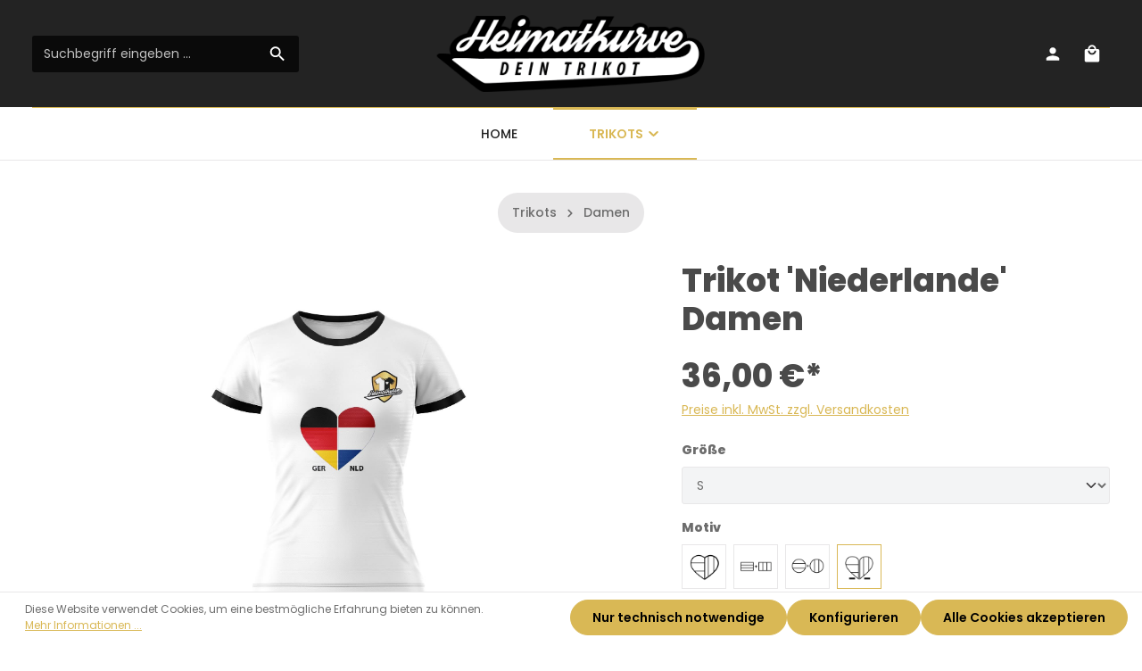

--- FILE ---
content_type: text/html; charset=utf-8
request_url: https://www.google.com/recaptcha/api2/anchor?ar=1&k=6LcnazIjAAAAAKMdnpLZZwQfAvODN2F7E6ri9R8u&co=aHR0cHM6Ly93d3cuaGVpbWF0a3VydmUuZGU6NDQz&hl=en&v=PoyoqOPhxBO7pBk68S4YbpHZ&size=invisible&anchor-ms=20000&execute-ms=30000&cb=b13bfiwvavav
body_size: 48630
content:
<!DOCTYPE HTML><html dir="ltr" lang="en"><head><meta http-equiv="Content-Type" content="text/html; charset=UTF-8">
<meta http-equiv="X-UA-Compatible" content="IE=edge">
<title>reCAPTCHA</title>
<style type="text/css">
/* cyrillic-ext */
@font-face {
  font-family: 'Roboto';
  font-style: normal;
  font-weight: 400;
  font-stretch: 100%;
  src: url(//fonts.gstatic.com/s/roboto/v48/KFO7CnqEu92Fr1ME7kSn66aGLdTylUAMa3GUBHMdazTgWw.woff2) format('woff2');
  unicode-range: U+0460-052F, U+1C80-1C8A, U+20B4, U+2DE0-2DFF, U+A640-A69F, U+FE2E-FE2F;
}
/* cyrillic */
@font-face {
  font-family: 'Roboto';
  font-style: normal;
  font-weight: 400;
  font-stretch: 100%;
  src: url(//fonts.gstatic.com/s/roboto/v48/KFO7CnqEu92Fr1ME7kSn66aGLdTylUAMa3iUBHMdazTgWw.woff2) format('woff2');
  unicode-range: U+0301, U+0400-045F, U+0490-0491, U+04B0-04B1, U+2116;
}
/* greek-ext */
@font-face {
  font-family: 'Roboto';
  font-style: normal;
  font-weight: 400;
  font-stretch: 100%;
  src: url(//fonts.gstatic.com/s/roboto/v48/KFO7CnqEu92Fr1ME7kSn66aGLdTylUAMa3CUBHMdazTgWw.woff2) format('woff2');
  unicode-range: U+1F00-1FFF;
}
/* greek */
@font-face {
  font-family: 'Roboto';
  font-style: normal;
  font-weight: 400;
  font-stretch: 100%;
  src: url(//fonts.gstatic.com/s/roboto/v48/KFO7CnqEu92Fr1ME7kSn66aGLdTylUAMa3-UBHMdazTgWw.woff2) format('woff2');
  unicode-range: U+0370-0377, U+037A-037F, U+0384-038A, U+038C, U+038E-03A1, U+03A3-03FF;
}
/* math */
@font-face {
  font-family: 'Roboto';
  font-style: normal;
  font-weight: 400;
  font-stretch: 100%;
  src: url(//fonts.gstatic.com/s/roboto/v48/KFO7CnqEu92Fr1ME7kSn66aGLdTylUAMawCUBHMdazTgWw.woff2) format('woff2');
  unicode-range: U+0302-0303, U+0305, U+0307-0308, U+0310, U+0312, U+0315, U+031A, U+0326-0327, U+032C, U+032F-0330, U+0332-0333, U+0338, U+033A, U+0346, U+034D, U+0391-03A1, U+03A3-03A9, U+03B1-03C9, U+03D1, U+03D5-03D6, U+03F0-03F1, U+03F4-03F5, U+2016-2017, U+2034-2038, U+203C, U+2040, U+2043, U+2047, U+2050, U+2057, U+205F, U+2070-2071, U+2074-208E, U+2090-209C, U+20D0-20DC, U+20E1, U+20E5-20EF, U+2100-2112, U+2114-2115, U+2117-2121, U+2123-214F, U+2190, U+2192, U+2194-21AE, U+21B0-21E5, U+21F1-21F2, U+21F4-2211, U+2213-2214, U+2216-22FF, U+2308-230B, U+2310, U+2319, U+231C-2321, U+2336-237A, U+237C, U+2395, U+239B-23B7, U+23D0, U+23DC-23E1, U+2474-2475, U+25AF, U+25B3, U+25B7, U+25BD, U+25C1, U+25CA, U+25CC, U+25FB, U+266D-266F, U+27C0-27FF, U+2900-2AFF, U+2B0E-2B11, U+2B30-2B4C, U+2BFE, U+3030, U+FF5B, U+FF5D, U+1D400-1D7FF, U+1EE00-1EEFF;
}
/* symbols */
@font-face {
  font-family: 'Roboto';
  font-style: normal;
  font-weight: 400;
  font-stretch: 100%;
  src: url(//fonts.gstatic.com/s/roboto/v48/KFO7CnqEu92Fr1ME7kSn66aGLdTylUAMaxKUBHMdazTgWw.woff2) format('woff2');
  unicode-range: U+0001-000C, U+000E-001F, U+007F-009F, U+20DD-20E0, U+20E2-20E4, U+2150-218F, U+2190, U+2192, U+2194-2199, U+21AF, U+21E6-21F0, U+21F3, U+2218-2219, U+2299, U+22C4-22C6, U+2300-243F, U+2440-244A, U+2460-24FF, U+25A0-27BF, U+2800-28FF, U+2921-2922, U+2981, U+29BF, U+29EB, U+2B00-2BFF, U+4DC0-4DFF, U+FFF9-FFFB, U+10140-1018E, U+10190-1019C, U+101A0, U+101D0-101FD, U+102E0-102FB, U+10E60-10E7E, U+1D2C0-1D2D3, U+1D2E0-1D37F, U+1F000-1F0FF, U+1F100-1F1AD, U+1F1E6-1F1FF, U+1F30D-1F30F, U+1F315, U+1F31C, U+1F31E, U+1F320-1F32C, U+1F336, U+1F378, U+1F37D, U+1F382, U+1F393-1F39F, U+1F3A7-1F3A8, U+1F3AC-1F3AF, U+1F3C2, U+1F3C4-1F3C6, U+1F3CA-1F3CE, U+1F3D4-1F3E0, U+1F3ED, U+1F3F1-1F3F3, U+1F3F5-1F3F7, U+1F408, U+1F415, U+1F41F, U+1F426, U+1F43F, U+1F441-1F442, U+1F444, U+1F446-1F449, U+1F44C-1F44E, U+1F453, U+1F46A, U+1F47D, U+1F4A3, U+1F4B0, U+1F4B3, U+1F4B9, U+1F4BB, U+1F4BF, U+1F4C8-1F4CB, U+1F4D6, U+1F4DA, U+1F4DF, U+1F4E3-1F4E6, U+1F4EA-1F4ED, U+1F4F7, U+1F4F9-1F4FB, U+1F4FD-1F4FE, U+1F503, U+1F507-1F50B, U+1F50D, U+1F512-1F513, U+1F53E-1F54A, U+1F54F-1F5FA, U+1F610, U+1F650-1F67F, U+1F687, U+1F68D, U+1F691, U+1F694, U+1F698, U+1F6AD, U+1F6B2, U+1F6B9-1F6BA, U+1F6BC, U+1F6C6-1F6CF, U+1F6D3-1F6D7, U+1F6E0-1F6EA, U+1F6F0-1F6F3, U+1F6F7-1F6FC, U+1F700-1F7FF, U+1F800-1F80B, U+1F810-1F847, U+1F850-1F859, U+1F860-1F887, U+1F890-1F8AD, U+1F8B0-1F8BB, U+1F8C0-1F8C1, U+1F900-1F90B, U+1F93B, U+1F946, U+1F984, U+1F996, U+1F9E9, U+1FA00-1FA6F, U+1FA70-1FA7C, U+1FA80-1FA89, U+1FA8F-1FAC6, U+1FACE-1FADC, U+1FADF-1FAE9, U+1FAF0-1FAF8, U+1FB00-1FBFF;
}
/* vietnamese */
@font-face {
  font-family: 'Roboto';
  font-style: normal;
  font-weight: 400;
  font-stretch: 100%;
  src: url(//fonts.gstatic.com/s/roboto/v48/KFO7CnqEu92Fr1ME7kSn66aGLdTylUAMa3OUBHMdazTgWw.woff2) format('woff2');
  unicode-range: U+0102-0103, U+0110-0111, U+0128-0129, U+0168-0169, U+01A0-01A1, U+01AF-01B0, U+0300-0301, U+0303-0304, U+0308-0309, U+0323, U+0329, U+1EA0-1EF9, U+20AB;
}
/* latin-ext */
@font-face {
  font-family: 'Roboto';
  font-style: normal;
  font-weight: 400;
  font-stretch: 100%;
  src: url(//fonts.gstatic.com/s/roboto/v48/KFO7CnqEu92Fr1ME7kSn66aGLdTylUAMa3KUBHMdazTgWw.woff2) format('woff2');
  unicode-range: U+0100-02BA, U+02BD-02C5, U+02C7-02CC, U+02CE-02D7, U+02DD-02FF, U+0304, U+0308, U+0329, U+1D00-1DBF, U+1E00-1E9F, U+1EF2-1EFF, U+2020, U+20A0-20AB, U+20AD-20C0, U+2113, U+2C60-2C7F, U+A720-A7FF;
}
/* latin */
@font-face {
  font-family: 'Roboto';
  font-style: normal;
  font-weight: 400;
  font-stretch: 100%;
  src: url(//fonts.gstatic.com/s/roboto/v48/KFO7CnqEu92Fr1ME7kSn66aGLdTylUAMa3yUBHMdazQ.woff2) format('woff2');
  unicode-range: U+0000-00FF, U+0131, U+0152-0153, U+02BB-02BC, U+02C6, U+02DA, U+02DC, U+0304, U+0308, U+0329, U+2000-206F, U+20AC, U+2122, U+2191, U+2193, U+2212, U+2215, U+FEFF, U+FFFD;
}
/* cyrillic-ext */
@font-face {
  font-family: 'Roboto';
  font-style: normal;
  font-weight: 500;
  font-stretch: 100%;
  src: url(//fonts.gstatic.com/s/roboto/v48/KFO7CnqEu92Fr1ME7kSn66aGLdTylUAMa3GUBHMdazTgWw.woff2) format('woff2');
  unicode-range: U+0460-052F, U+1C80-1C8A, U+20B4, U+2DE0-2DFF, U+A640-A69F, U+FE2E-FE2F;
}
/* cyrillic */
@font-face {
  font-family: 'Roboto';
  font-style: normal;
  font-weight: 500;
  font-stretch: 100%;
  src: url(//fonts.gstatic.com/s/roboto/v48/KFO7CnqEu92Fr1ME7kSn66aGLdTylUAMa3iUBHMdazTgWw.woff2) format('woff2');
  unicode-range: U+0301, U+0400-045F, U+0490-0491, U+04B0-04B1, U+2116;
}
/* greek-ext */
@font-face {
  font-family: 'Roboto';
  font-style: normal;
  font-weight: 500;
  font-stretch: 100%;
  src: url(//fonts.gstatic.com/s/roboto/v48/KFO7CnqEu92Fr1ME7kSn66aGLdTylUAMa3CUBHMdazTgWw.woff2) format('woff2');
  unicode-range: U+1F00-1FFF;
}
/* greek */
@font-face {
  font-family: 'Roboto';
  font-style: normal;
  font-weight: 500;
  font-stretch: 100%;
  src: url(//fonts.gstatic.com/s/roboto/v48/KFO7CnqEu92Fr1ME7kSn66aGLdTylUAMa3-UBHMdazTgWw.woff2) format('woff2');
  unicode-range: U+0370-0377, U+037A-037F, U+0384-038A, U+038C, U+038E-03A1, U+03A3-03FF;
}
/* math */
@font-face {
  font-family: 'Roboto';
  font-style: normal;
  font-weight: 500;
  font-stretch: 100%;
  src: url(//fonts.gstatic.com/s/roboto/v48/KFO7CnqEu92Fr1ME7kSn66aGLdTylUAMawCUBHMdazTgWw.woff2) format('woff2');
  unicode-range: U+0302-0303, U+0305, U+0307-0308, U+0310, U+0312, U+0315, U+031A, U+0326-0327, U+032C, U+032F-0330, U+0332-0333, U+0338, U+033A, U+0346, U+034D, U+0391-03A1, U+03A3-03A9, U+03B1-03C9, U+03D1, U+03D5-03D6, U+03F0-03F1, U+03F4-03F5, U+2016-2017, U+2034-2038, U+203C, U+2040, U+2043, U+2047, U+2050, U+2057, U+205F, U+2070-2071, U+2074-208E, U+2090-209C, U+20D0-20DC, U+20E1, U+20E5-20EF, U+2100-2112, U+2114-2115, U+2117-2121, U+2123-214F, U+2190, U+2192, U+2194-21AE, U+21B0-21E5, U+21F1-21F2, U+21F4-2211, U+2213-2214, U+2216-22FF, U+2308-230B, U+2310, U+2319, U+231C-2321, U+2336-237A, U+237C, U+2395, U+239B-23B7, U+23D0, U+23DC-23E1, U+2474-2475, U+25AF, U+25B3, U+25B7, U+25BD, U+25C1, U+25CA, U+25CC, U+25FB, U+266D-266F, U+27C0-27FF, U+2900-2AFF, U+2B0E-2B11, U+2B30-2B4C, U+2BFE, U+3030, U+FF5B, U+FF5D, U+1D400-1D7FF, U+1EE00-1EEFF;
}
/* symbols */
@font-face {
  font-family: 'Roboto';
  font-style: normal;
  font-weight: 500;
  font-stretch: 100%;
  src: url(//fonts.gstatic.com/s/roboto/v48/KFO7CnqEu92Fr1ME7kSn66aGLdTylUAMaxKUBHMdazTgWw.woff2) format('woff2');
  unicode-range: U+0001-000C, U+000E-001F, U+007F-009F, U+20DD-20E0, U+20E2-20E4, U+2150-218F, U+2190, U+2192, U+2194-2199, U+21AF, U+21E6-21F0, U+21F3, U+2218-2219, U+2299, U+22C4-22C6, U+2300-243F, U+2440-244A, U+2460-24FF, U+25A0-27BF, U+2800-28FF, U+2921-2922, U+2981, U+29BF, U+29EB, U+2B00-2BFF, U+4DC0-4DFF, U+FFF9-FFFB, U+10140-1018E, U+10190-1019C, U+101A0, U+101D0-101FD, U+102E0-102FB, U+10E60-10E7E, U+1D2C0-1D2D3, U+1D2E0-1D37F, U+1F000-1F0FF, U+1F100-1F1AD, U+1F1E6-1F1FF, U+1F30D-1F30F, U+1F315, U+1F31C, U+1F31E, U+1F320-1F32C, U+1F336, U+1F378, U+1F37D, U+1F382, U+1F393-1F39F, U+1F3A7-1F3A8, U+1F3AC-1F3AF, U+1F3C2, U+1F3C4-1F3C6, U+1F3CA-1F3CE, U+1F3D4-1F3E0, U+1F3ED, U+1F3F1-1F3F3, U+1F3F5-1F3F7, U+1F408, U+1F415, U+1F41F, U+1F426, U+1F43F, U+1F441-1F442, U+1F444, U+1F446-1F449, U+1F44C-1F44E, U+1F453, U+1F46A, U+1F47D, U+1F4A3, U+1F4B0, U+1F4B3, U+1F4B9, U+1F4BB, U+1F4BF, U+1F4C8-1F4CB, U+1F4D6, U+1F4DA, U+1F4DF, U+1F4E3-1F4E6, U+1F4EA-1F4ED, U+1F4F7, U+1F4F9-1F4FB, U+1F4FD-1F4FE, U+1F503, U+1F507-1F50B, U+1F50D, U+1F512-1F513, U+1F53E-1F54A, U+1F54F-1F5FA, U+1F610, U+1F650-1F67F, U+1F687, U+1F68D, U+1F691, U+1F694, U+1F698, U+1F6AD, U+1F6B2, U+1F6B9-1F6BA, U+1F6BC, U+1F6C6-1F6CF, U+1F6D3-1F6D7, U+1F6E0-1F6EA, U+1F6F0-1F6F3, U+1F6F7-1F6FC, U+1F700-1F7FF, U+1F800-1F80B, U+1F810-1F847, U+1F850-1F859, U+1F860-1F887, U+1F890-1F8AD, U+1F8B0-1F8BB, U+1F8C0-1F8C1, U+1F900-1F90B, U+1F93B, U+1F946, U+1F984, U+1F996, U+1F9E9, U+1FA00-1FA6F, U+1FA70-1FA7C, U+1FA80-1FA89, U+1FA8F-1FAC6, U+1FACE-1FADC, U+1FADF-1FAE9, U+1FAF0-1FAF8, U+1FB00-1FBFF;
}
/* vietnamese */
@font-face {
  font-family: 'Roboto';
  font-style: normal;
  font-weight: 500;
  font-stretch: 100%;
  src: url(//fonts.gstatic.com/s/roboto/v48/KFO7CnqEu92Fr1ME7kSn66aGLdTylUAMa3OUBHMdazTgWw.woff2) format('woff2');
  unicode-range: U+0102-0103, U+0110-0111, U+0128-0129, U+0168-0169, U+01A0-01A1, U+01AF-01B0, U+0300-0301, U+0303-0304, U+0308-0309, U+0323, U+0329, U+1EA0-1EF9, U+20AB;
}
/* latin-ext */
@font-face {
  font-family: 'Roboto';
  font-style: normal;
  font-weight: 500;
  font-stretch: 100%;
  src: url(//fonts.gstatic.com/s/roboto/v48/KFO7CnqEu92Fr1ME7kSn66aGLdTylUAMa3KUBHMdazTgWw.woff2) format('woff2');
  unicode-range: U+0100-02BA, U+02BD-02C5, U+02C7-02CC, U+02CE-02D7, U+02DD-02FF, U+0304, U+0308, U+0329, U+1D00-1DBF, U+1E00-1E9F, U+1EF2-1EFF, U+2020, U+20A0-20AB, U+20AD-20C0, U+2113, U+2C60-2C7F, U+A720-A7FF;
}
/* latin */
@font-face {
  font-family: 'Roboto';
  font-style: normal;
  font-weight: 500;
  font-stretch: 100%;
  src: url(//fonts.gstatic.com/s/roboto/v48/KFO7CnqEu92Fr1ME7kSn66aGLdTylUAMa3yUBHMdazQ.woff2) format('woff2');
  unicode-range: U+0000-00FF, U+0131, U+0152-0153, U+02BB-02BC, U+02C6, U+02DA, U+02DC, U+0304, U+0308, U+0329, U+2000-206F, U+20AC, U+2122, U+2191, U+2193, U+2212, U+2215, U+FEFF, U+FFFD;
}
/* cyrillic-ext */
@font-face {
  font-family: 'Roboto';
  font-style: normal;
  font-weight: 900;
  font-stretch: 100%;
  src: url(//fonts.gstatic.com/s/roboto/v48/KFO7CnqEu92Fr1ME7kSn66aGLdTylUAMa3GUBHMdazTgWw.woff2) format('woff2');
  unicode-range: U+0460-052F, U+1C80-1C8A, U+20B4, U+2DE0-2DFF, U+A640-A69F, U+FE2E-FE2F;
}
/* cyrillic */
@font-face {
  font-family: 'Roboto';
  font-style: normal;
  font-weight: 900;
  font-stretch: 100%;
  src: url(//fonts.gstatic.com/s/roboto/v48/KFO7CnqEu92Fr1ME7kSn66aGLdTylUAMa3iUBHMdazTgWw.woff2) format('woff2');
  unicode-range: U+0301, U+0400-045F, U+0490-0491, U+04B0-04B1, U+2116;
}
/* greek-ext */
@font-face {
  font-family: 'Roboto';
  font-style: normal;
  font-weight: 900;
  font-stretch: 100%;
  src: url(//fonts.gstatic.com/s/roboto/v48/KFO7CnqEu92Fr1ME7kSn66aGLdTylUAMa3CUBHMdazTgWw.woff2) format('woff2');
  unicode-range: U+1F00-1FFF;
}
/* greek */
@font-face {
  font-family: 'Roboto';
  font-style: normal;
  font-weight: 900;
  font-stretch: 100%;
  src: url(//fonts.gstatic.com/s/roboto/v48/KFO7CnqEu92Fr1ME7kSn66aGLdTylUAMa3-UBHMdazTgWw.woff2) format('woff2');
  unicode-range: U+0370-0377, U+037A-037F, U+0384-038A, U+038C, U+038E-03A1, U+03A3-03FF;
}
/* math */
@font-face {
  font-family: 'Roboto';
  font-style: normal;
  font-weight: 900;
  font-stretch: 100%;
  src: url(//fonts.gstatic.com/s/roboto/v48/KFO7CnqEu92Fr1ME7kSn66aGLdTylUAMawCUBHMdazTgWw.woff2) format('woff2');
  unicode-range: U+0302-0303, U+0305, U+0307-0308, U+0310, U+0312, U+0315, U+031A, U+0326-0327, U+032C, U+032F-0330, U+0332-0333, U+0338, U+033A, U+0346, U+034D, U+0391-03A1, U+03A3-03A9, U+03B1-03C9, U+03D1, U+03D5-03D6, U+03F0-03F1, U+03F4-03F5, U+2016-2017, U+2034-2038, U+203C, U+2040, U+2043, U+2047, U+2050, U+2057, U+205F, U+2070-2071, U+2074-208E, U+2090-209C, U+20D0-20DC, U+20E1, U+20E5-20EF, U+2100-2112, U+2114-2115, U+2117-2121, U+2123-214F, U+2190, U+2192, U+2194-21AE, U+21B0-21E5, U+21F1-21F2, U+21F4-2211, U+2213-2214, U+2216-22FF, U+2308-230B, U+2310, U+2319, U+231C-2321, U+2336-237A, U+237C, U+2395, U+239B-23B7, U+23D0, U+23DC-23E1, U+2474-2475, U+25AF, U+25B3, U+25B7, U+25BD, U+25C1, U+25CA, U+25CC, U+25FB, U+266D-266F, U+27C0-27FF, U+2900-2AFF, U+2B0E-2B11, U+2B30-2B4C, U+2BFE, U+3030, U+FF5B, U+FF5D, U+1D400-1D7FF, U+1EE00-1EEFF;
}
/* symbols */
@font-face {
  font-family: 'Roboto';
  font-style: normal;
  font-weight: 900;
  font-stretch: 100%;
  src: url(//fonts.gstatic.com/s/roboto/v48/KFO7CnqEu92Fr1ME7kSn66aGLdTylUAMaxKUBHMdazTgWw.woff2) format('woff2');
  unicode-range: U+0001-000C, U+000E-001F, U+007F-009F, U+20DD-20E0, U+20E2-20E4, U+2150-218F, U+2190, U+2192, U+2194-2199, U+21AF, U+21E6-21F0, U+21F3, U+2218-2219, U+2299, U+22C4-22C6, U+2300-243F, U+2440-244A, U+2460-24FF, U+25A0-27BF, U+2800-28FF, U+2921-2922, U+2981, U+29BF, U+29EB, U+2B00-2BFF, U+4DC0-4DFF, U+FFF9-FFFB, U+10140-1018E, U+10190-1019C, U+101A0, U+101D0-101FD, U+102E0-102FB, U+10E60-10E7E, U+1D2C0-1D2D3, U+1D2E0-1D37F, U+1F000-1F0FF, U+1F100-1F1AD, U+1F1E6-1F1FF, U+1F30D-1F30F, U+1F315, U+1F31C, U+1F31E, U+1F320-1F32C, U+1F336, U+1F378, U+1F37D, U+1F382, U+1F393-1F39F, U+1F3A7-1F3A8, U+1F3AC-1F3AF, U+1F3C2, U+1F3C4-1F3C6, U+1F3CA-1F3CE, U+1F3D4-1F3E0, U+1F3ED, U+1F3F1-1F3F3, U+1F3F5-1F3F7, U+1F408, U+1F415, U+1F41F, U+1F426, U+1F43F, U+1F441-1F442, U+1F444, U+1F446-1F449, U+1F44C-1F44E, U+1F453, U+1F46A, U+1F47D, U+1F4A3, U+1F4B0, U+1F4B3, U+1F4B9, U+1F4BB, U+1F4BF, U+1F4C8-1F4CB, U+1F4D6, U+1F4DA, U+1F4DF, U+1F4E3-1F4E6, U+1F4EA-1F4ED, U+1F4F7, U+1F4F9-1F4FB, U+1F4FD-1F4FE, U+1F503, U+1F507-1F50B, U+1F50D, U+1F512-1F513, U+1F53E-1F54A, U+1F54F-1F5FA, U+1F610, U+1F650-1F67F, U+1F687, U+1F68D, U+1F691, U+1F694, U+1F698, U+1F6AD, U+1F6B2, U+1F6B9-1F6BA, U+1F6BC, U+1F6C6-1F6CF, U+1F6D3-1F6D7, U+1F6E0-1F6EA, U+1F6F0-1F6F3, U+1F6F7-1F6FC, U+1F700-1F7FF, U+1F800-1F80B, U+1F810-1F847, U+1F850-1F859, U+1F860-1F887, U+1F890-1F8AD, U+1F8B0-1F8BB, U+1F8C0-1F8C1, U+1F900-1F90B, U+1F93B, U+1F946, U+1F984, U+1F996, U+1F9E9, U+1FA00-1FA6F, U+1FA70-1FA7C, U+1FA80-1FA89, U+1FA8F-1FAC6, U+1FACE-1FADC, U+1FADF-1FAE9, U+1FAF0-1FAF8, U+1FB00-1FBFF;
}
/* vietnamese */
@font-face {
  font-family: 'Roboto';
  font-style: normal;
  font-weight: 900;
  font-stretch: 100%;
  src: url(//fonts.gstatic.com/s/roboto/v48/KFO7CnqEu92Fr1ME7kSn66aGLdTylUAMa3OUBHMdazTgWw.woff2) format('woff2');
  unicode-range: U+0102-0103, U+0110-0111, U+0128-0129, U+0168-0169, U+01A0-01A1, U+01AF-01B0, U+0300-0301, U+0303-0304, U+0308-0309, U+0323, U+0329, U+1EA0-1EF9, U+20AB;
}
/* latin-ext */
@font-face {
  font-family: 'Roboto';
  font-style: normal;
  font-weight: 900;
  font-stretch: 100%;
  src: url(//fonts.gstatic.com/s/roboto/v48/KFO7CnqEu92Fr1ME7kSn66aGLdTylUAMa3KUBHMdazTgWw.woff2) format('woff2');
  unicode-range: U+0100-02BA, U+02BD-02C5, U+02C7-02CC, U+02CE-02D7, U+02DD-02FF, U+0304, U+0308, U+0329, U+1D00-1DBF, U+1E00-1E9F, U+1EF2-1EFF, U+2020, U+20A0-20AB, U+20AD-20C0, U+2113, U+2C60-2C7F, U+A720-A7FF;
}
/* latin */
@font-face {
  font-family: 'Roboto';
  font-style: normal;
  font-weight: 900;
  font-stretch: 100%;
  src: url(//fonts.gstatic.com/s/roboto/v48/KFO7CnqEu92Fr1ME7kSn66aGLdTylUAMa3yUBHMdazQ.woff2) format('woff2');
  unicode-range: U+0000-00FF, U+0131, U+0152-0153, U+02BB-02BC, U+02C6, U+02DA, U+02DC, U+0304, U+0308, U+0329, U+2000-206F, U+20AC, U+2122, U+2191, U+2193, U+2212, U+2215, U+FEFF, U+FFFD;
}

</style>
<link rel="stylesheet" type="text/css" href="https://www.gstatic.com/recaptcha/releases/PoyoqOPhxBO7pBk68S4YbpHZ/styles__ltr.css">
<script nonce="Mo11XU_mEnXrhWsN8h9EKA" type="text/javascript">window['__recaptcha_api'] = 'https://www.google.com/recaptcha/api2/';</script>
<script type="text/javascript" src="https://www.gstatic.com/recaptcha/releases/PoyoqOPhxBO7pBk68S4YbpHZ/recaptcha__en.js" nonce="Mo11XU_mEnXrhWsN8h9EKA">
      
    </script></head>
<body><div id="rc-anchor-alert" class="rc-anchor-alert"></div>
<input type="hidden" id="recaptcha-token" value="[base64]">
<script type="text/javascript" nonce="Mo11XU_mEnXrhWsN8h9EKA">
      recaptcha.anchor.Main.init("[\x22ainput\x22,[\x22bgdata\x22,\x22\x22,\[base64]/[base64]/[base64]/ZyhXLGgpOnEoW04sMjEsbF0sVywwKSxoKSxmYWxzZSxmYWxzZSl9Y2F0Y2goayl7RygzNTgsVyk/[base64]/[base64]/[base64]/[base64]/[base64]/[base64]/[base64]/bmV3IEJbT10oRFswXSk6dz09Mj9uZXcgQltPXShEWzBdLERbMV0pOnc9PTM/bmV3IEJbT10oRFswXSxEWzFdLERbMl0pOnc9PTQ/[base64]/[base64]/[base64]/[base64]/[base64]\\u003d\x22,\[base64]\\u003d\\u003d\x22,\x22MnDCnMKbw4Fqwq5pw4rCmMKGKlFLJsOYPcKDDXvDnj3DicK0wo0UwpFrwqTCq1QqUnXCscKkwpXDqMKgw6vCjw4sFHoAw5Unw5zCh11/NH3CsXfDscOcw5rDnhDCjsO2B0PCgsK9SzDDs8Onw4c9QsOPw77Cv03DocOxEsK0ZMOZwrjDn1fCncKHesONw7zDrzNPw4BacsOEwpvDrlQ/wpI1wqbCnkrDnjIUw47CsnnDgQ4zAMKwNB/CjWt3GMKHD3saLMKeGMK9chfCgQ7DicODSWFiw6lUwrUzB8Kyw5DCgMKdRnTCpMOLw6Q/w5s1wo5DSwrCpcOywpoHwrfDmA/CuTPCm8OLI8Koahl8UTppw7TDszQbw53DvMKvwq7DtzR6OVfCs8OHFcKWwrZ5cXoJRcKQKsODOx1/XEvDh8OnZVVuwpJIwrs0BcKDw53DnsO/GcOUw5QSRsOnwrLCvWrDjTp/[base64]/wqfCoGjDhToew7jCmsKFZn01wqjCsktLQ8K0BnvDgcOnM8O2wr8Zwocpwq4Hw47DlwbCncK1w4gcw47CgcKRw7NKdQ7CiDjCrcOPw49Vw7nCh03ChcOVwr3CuzxVeMKSwpR3w5Y+w65kXGfDpXtPSSXCusO6wo/CuGl+wqYcw5oNwoHCoMO3ScKXInPDk8Oew6zDn8OXNcKeZzrDizZIbMKTM3piw5PDiFzDr8OJwo5uLzYYw4Qrw7zCisOQwo3Ds8Kxw7gkGsOAw4F/wrPDtMO+HsKmwrEPelTCnxzCiMONwrzDrxMnwqxnWsOKwqXDhMKZW8Ocw4J8w7XCsFENGzIBMXYrMlLCksOIwrxlfnbDscOxIB7ClFNIwrHDiMKnwpDDlcK8YSZiKgN0L18qQEjDrsOTGhQJwrTDtRXDusOeLWBZw5gzwotTwrzChcKQw5d/S0RePcOZeSUQwotcVsKvGzTCicOBw5pMwpLDk8OAT8KRwp/[base64]/JcKeNcOpw7HCoWNGw6M/X3XDu3IGwobCvSY9w47Dqh3CrcO/dcKtw64lw6pnwq8qwpJTwrZvw4fCnx01N8OLWsOAJAzCmDTCvCcJfAI+wr0nw4E7w4Zdw6Nrw4DCs8KCZ8KywojCiz55w4oTwpfCvg0kwo90wq7CqcOrRRTCphl5D8OrwrhRw78qw4/ChXXDhsKBw5URA3BSwrg2w6FTw5M3DiJtwp3DtMKlSsOMw5vCtn0Zwrw6RGphw7nCksK4w7hPwqHDgjUxwpDDlShQEsOSasO1wqLClEFywr/Dii4vGnnCjmYJw7g1w4zDrBt/wr5uL1TCp8KwwqXCoXfDjcOywq87ScKxTMKHdTULwq/[base64]/[base64]/CqXcuF24MYwNDI8KFAGM4QRV5By7CsB/DkWxMw6XDuV4Cb8O0w7YPwp7Cgj/DuyPDjMKPwpRBBGMgbsOWYiXCrMO4KjjDsMOqw7p1wrYHOsO4w7h3d8OJRBA7XMOCwpPDniFGw57CoS/[base64]/Cm35lEcOIwrNGw4EnwqRII3IQOmcoMsKIwr/DpcKDIMO1wqPClUZ1w4PDjGI7wrVww4YQw5sOf8OlKMOOwrgVccOmwpIYDBtNwqEONFlUw6xAG8K9wq7CjTPCjsKDw7HDoG/CqTLCk8K5XsOdZcO1wqZ6wqQjKcKkwqolVMKwwrwIw4LDtz/[base64]/Ct3vCuDDDk8Onwppwwqllw7xzZyLCqDvDoi/DnMKWfz07KMOvcUFhfG/Dhzk4Ex/DlVx7DcKtwogbGmc1dgjCocKrR3UhwqjDuwDCh8KGw7oOVTTDocOsZGjDv2FFTcKkRjEvw53DvjTDvMO2wpx8w5g/G8OGSHjCt8KSwoVAXlPDsMK+aBPDk8KNWcOrwojCnxciwr/Dun1BwqgOHMOqFWDCqlHDnTfClcKQEsO0wpA+c8OrGcObJsO6CMKaaHbClxd8C8KBTMKkaA8Qw5zDi8Kyw5xQD8OYF03DvsOSwrrCnUwFL8Ouwrobw5YHw6/CingCMsKuwqNIPMOhwrEjf1tLw6/DtcKmEMORwqPDucKHAcKsOALDscO2wrtXwpfCo8KKw73DhMKBS8KQPwU+woEOPMK0PcOyZQldwrs1MgPDhkkUKHB7w5rCisOlwod/wqnCisONcTLCkQjCrcKjPMO1wpTCpG/ClsOkD8OuH8OWR1JHw64+YcK1D8OQKsKAw7XDqDTDn8Kew4wEecOgIB7Dp2hVwoYPa8K4KBhHN8Omw7FrD0bCr0vCiFjCjxHDlmJ+wrJXw6DDkAHCmQEuwq9xw4LCvBTDvcObcVXCnk/CscOUwr/[base64]/wpHDj8KIYMKwwo9tw5bDuzRFwq3Ci8KgDcOwJsK1w6/ClcKnAMKxwpUHw4zCtMK6TStCw6vClE93woZwEW9PwpzDrjLCmmrDhsONXFvCtsO0TmlRWw4qwpYgJkQ4WsOaWFAMNHBqdBY7P8KGNMOxCcKqCMKYwoYtFsOWK8OBSWHDtsKCNATCiGzDssOcV8KwSkdZEMK/ZlLDl8OCP8OLw7BNTMObcljCjnQ/R8K9wrbCrVXChMKcVQxfCErCjGxxwo4GOcOvwrXDjB0pw4M/wpvDjF3ChHzDuF7DscK7woNSCsKAEMK7w7l7wp3DpwnDp8KTw53Ds8OxCcKDRcObPC88w6LCtTjCiCDDhUR0w5N3wrvCs8OlwqEBNMKtc8KIw7zDoMKuJcKkwqrCpAbCsFvCr2LCnUpzwoJEW8KEwq5uTw53wqPDkmk8VTLDvXPCn8OrVx5zw5/[base64]/Cn8KwC8KZwoHDjcKIwpdWccKxw5/DqTfDgWDDnwTDnTvDnMOOT8K/wqrDhsODwovDrMO0w6/DhmPCr8OrCcO2eEXCisORIsOfw7g+XFFfJMO/[base64]/CnsKCw7jDrUoJw5bDv3jDpMKiwpDCuELCszcwXgMowo7CtUrCpXhKasOSwoIvRBXDnS0macK+w6zDlG5fwo/CtMOVayDCtm3DsMK7XsOwZkHCk8OsNQkrZUEDTm5/w4nChFPCmHV/w7bCrSDCrx9yJMK2wqLCh0zDoiVQw5DDvcOwYQfDpsO0IMOYP09nZg/DiFNdwr9cw6XDggvDq3UhwoXDk8KEW8KsC8KTw7bDhsKBw4dxIcODM8KhH3LCsR3DgUI2E3/CrcOlw514cG8gw6DDqn9qLA3Csm4yEMKYc1F/w73ChyjCu108w4d3wrNgMDLDlsKFDHwjMhB6w5LDpjVxwrzDisKaZCbCrcKiw57DjAnDpDDCl8KGwpzCtMKUw50GZsOTwqzCp3zCrlfCkHfDsixNwpcxw7LDrRTDj0AJAsKdPsKLwq9Tw7ZmPBnCkTBMw5wPGcO7b1Bew4Z+w7QLwoF4wqvDhcO1w5/[base64]/ChU1FTDbCrGdid8KUw6nCs8KLwqzClAnCgDQuC1MmBi5ARHTCnUXCl8KPw4HCg8KmJcKJwrDDr8OFd0XDvnPDjVbDucKSJ8OdwqDCtMKlw4jDhMKaGydnw75Kw5/DsXRgw73CmcO2w5Ykw4tRwp7DtMKPRHrCrE7DgMKEwpkKw6BLbMKjw57CuXfDn8Oiw4LDtMO8fzrDs8Olw7/DiSLCicKZVFrCjXAaw5bDusONwp5mQsO7w6nDkW16w6tdw5/Cl8Ocd8OYIm3CvMO6VWTDtSk3w5vCuSQYw61xw6tdFGXDqmthw7V+wpFtwoVzwpFSwo1ELRDDkGrCgcKTw4DCjsKCw5scw5pkwop1wrXCisOtKDQsw4s9wrsVwq3Cr0LDt8Oxf8KkLUfDgyhKa8OeB0gHTcO2w5/[base64]/DpsOKw4PCncKeE0oCBcO7QMKXw73Dt8OoBsKpG8KgwrtFHMOucMKOVcOXNMKTRsOMwoLDrRBwwrsia8KsXWZcIsKiwp/DkybCpyxFw5jCl2HCgMKXw4rDkyPClMOlwpnDssKcOMOFCQ7Co8OPMcKdBAVHeFFoVifCnWBPw5TCsHPDvkPCncOvL8OLVUlGC3rDjsKqw7ckHQDCqsOEwrHDpMKLw4YvLsKbwp1Ua8KCHMOBQsKwwr/CqMKDD1jDrTUJFAsRwqcKNsOvHiUCWcKZwozDkMOJwoIkZcOhwoLDmQMfwrfDgMKgw6rDucKhwptkw5zCrAnDtjnCqsOJwo3CnMOhw4zCpcOYwo/CjsKEH2ASPsK2w5ZdwogMYkHCt1fCssK0wpbDtsOJHcK4wpHDk8KENWoEEDw4YcOiRsKfw4jCnlLDjkRQwqPCh8OAwoPDjjLDhXfDuDbClErCo2BTw54FwpwMw4xzwp/DmDQiw7VRw4nChsOyAsKSw7EjasKrw7LDs3zCgnx1UVQCD8OgOFTCvcKJwpFIdzPDlMKWB8KsfxVMwpcAcWlxYgYMwqtjQnc+w5xww6tUXsOYw7JnYsO2wonCv3tAZsK/wojCncOZQsOJYsOld1DCpsKhwqoow4JkwqJkHcKww5F8wpXCpMKwEMKDE13DocKpwrTDu8KFMMO6B8OAw4UWwpwCV24cwrnDsMOywpzCthzDgMOrw5x5w5zDvnHDnTlxJsKWwqzDljwNHEjChkAdGsK7LMKKMcKaC3bCqwhMwo3ChcO9UG7CgW8fUsOECMK/wp0xYXzDkg1nw6vCoW5Cw5vDoA8ZT8KdTsO5El/ChMOywoDDh3PDhlsFLsOew7PDlcO7JgzCqsK9fMOGw4R8UWTDsU1ww5DDsXsnw4xJwo9IwqfCksKJwr/CryAuwpHDqQc3B8KfeVYSTcOTP0Newoc7w4w2KDXDjQTCssOvw4Nmw5rDk8OIwpcFw4RZw4l1wqLCnMO9aMOzOANyEDjDi8KCwr8wwoLDt8KFwrQjUx5RVVg6w5puXcObw74iRcKTcXVBwobCscOgw4DDhUk/wowWwoPChzbDlz5pAMKmw6rDtsKow6h0FiHCrDHDuMK5wrJrwrgZw7Rwwr0Qwr4BXhTCmx1VJTklFsK6H2bDtMODY1DCvUMrJDBOwpsfwqLCkAQrwpMiFxPCtQtfw47ChwF3w6/[base64]/wrTDozzDpWIbwo5oGMKWcw/Ch8KowqbDjsKtCMK9BgdKwqwjwoR/w4V3w4IGT8KcOhAeMBZZYMOeGXbCpMKWw4xhwqrDqShGw5grw6MnwoRQcEZeJU8bBMOCRQ/CklnDpsOGW1JXwo/[base64]/[base64]/[base64]/w6ZMw41nwq3CnlUhwo/CvyvCuMKUwoRkFiNYwq5zwozDncOLIQjDjTPDqcKpZ8OcDGNIwonCoybCvwxcQcOAw4oNYcOAVg9/wqEeI8OUQsKxJsO8A2xnwooKw7bCqMKlwpzDh8K9wrdow5XCssKKbcOZP8OpNXXDoUXDrEDChSswworDkMOww5QBwrPCgMK1IMOUwq5Bw6DCkMKyw4XDn8KcwoHDiVrCiHfDsndcMsKHPMOCbi1Mw5Zawp5lw7zDocOwJj/Dkl9cScKEOBvClAckHMKbwqLCvsK7w4PCmcKCHR7DrMKdw4FbwpPDq2jCtxRzw6zCjlEpwqjCmcOHAMKTwozDiMKTDi4mwoLChkwdMMO1wrs3aMO3w7slXVFRKsOAXcKqUnHDuwZUwp16w6nDgsK9wqQqcMO8w5vCrcOGwq/[base64]/[base64]/w4LDnsOTE8KPw4rDrn4AIcK1aMKdf3TCiyhYwo5Cw5LCkT9XCDltw4jCtVx8wr5TP8OMOsO4NX0OFxR3wrjCq1BFwqjCnWfCtW3DpsKODirCiFlSQMOJw69cwooZA8O/EWhcRMO0ccKow6Rfw7EbYg9tV8O+w6LCgcONAMKBHh/DvcKkB8K4wojDssO5w7ogw5zDoMOCwr9MEBogwrDDgMOTHHDDucOEb8OjwqIAWMK2Sk0Kcj3DnsKPU8OKwpPCgMOVfU/CkXzDjnzCjCZuY8KTCMOdwrzDpcOswrNuwpVdQEg5MMOYwrU0FcOjTgzCgMKNSUzDlywaW3oAOFPCpsKHw5AgEj7CocKCYV3DsQHCncK+w7h7KMO0wrPCnsKNTsO2Gl7Dq8KBwpwWwqDCusKTw4/DmEfCkkgMwpk7wpghw6XDmMKawqHDkcOXSsKDHsOBw6howpDDtMKrwqNyw47CuWFuLcKYGcOqR1TCkcKWMXrCssOEw6U2w7Vxw70mB8OCa8KNw4YLw5TCl3rDh8Knwo/CjsOaGytGw7EAQcKhScKQX8KfNMOncD7Cnx0fwrXDr8OGwrXCvUNcR8K1cWgpcMOnw4tRwr4lGm7DlS5dw4R5w6PCkcKJw7siScOVwrzCt8Kgd0PCt8Khwp0Kw5oNwpkGOcKrw6kzw5Z/ExvDohzCtMKJw50Iw4Ikw6nDhcK6OcKrUwXDpsOwM8OZBkjCv8KIDwTDuHtSTTfDpA3Di0cOTcO5LsK9wq/DgsK/YsKSwooPw68mbkcUwpcVwoPCvcODUMKuw74dwoQcEsKdwpPCg8OPwrUXE8KTw71Zwp3Cu1nCu8O2w4HCucO/w4hXLcKjWMKdw7bDsRXCmsKDwrA/KlYNfVTDqcO9bk41DMKnREHCucOEwpLDkDkkw73DgHDClHDCgBV6c8K9wrHCnil/wrXCh3FKwqLCtjzCscORM04DwqjCn8KVw6vDslDCnMOLOMOyIgYwHiNYZsOnwrzDq3J4RDHDmMO7wrTDicKqQsKpw71UbRDCusO2MSw8wpzCjMOnw6NXwqEew4/CoMOVX0M3bsOJPsODw5jCvcOxdcKOw4oIF8K5wqzDtSp2WcKTQcOpIsOmBsKENW7DgcOVan9UCUZQwpNYRxRjeMONwopdV1Edw7g4w6vCrw7DqhQJwo5qbBbCiMKUwrI/PMOewrgKwrLDg33CvBZ+D1XCosKyEcOaOULDsEDCsyV1w7nCmWg1GcKSwrk/YhjDo8Oewr3Dv8O2w7HCksKtXcO/EsKeW8K6csOIwpAHS8KsUWgdwrbDn2vDlsOJRMOSw70OeMOnWcO0w7Nfw5EpwoTCg8KTayDDoBvCkhQRwqTCuH7CnMOaOsOtwpsfNcK2LWxNwooRKsOsTmMBS00YwqjCi8O8w4/[base64]/CuCpvwrDCsATCq2gUw5dpCMORw7HDgB/CicK+w6YKwq7ChHhTw4prd8OgWMKnHMKYfG/DqVhvJ3plOsO6LXUWw5PDhBzDgcKBw5nDqMKpCUJww4wZw4NISH8Kw6jCniXCosK0Ak/CgyrCq2/DhsKHAXV/D3ozwqzCn8OdGMKQwrPCtMOfBMKFfMO8RTDCrcOvZkHCsMOSP1pcw407XQsTwrtCwq0pKsOpwpsywpTCjsOawrAQPGnDu3VDF0DDuHjDgsKrw6bDgMOGccK7w6nCtnBrwoFLY8KawpRSInLDo8K+Q8Kqwqx9wphZVUEcOMO/wpjDm8OZd8KgBcOWw53Crgkpw6LCmcKhG8KVJzrDtEErwobDksKXwqvDscKgw41uJsOmw5hfEMKNF3g+wq3DrzcEH1sHJBjCm3nDni5CRhXCiMKiw6dEeMKVNj5IwpJxZsOlw7Jdw5fCunAAc8Opw4R/SsKVw7kDZ2Ukw45QwqRHwr3DncKKwpLDsCpvwpckw6DDnF4FTcObw59BcsKlFHDClAjCtUo6csKsQ1zCv1FIO8KPecKIw5/DukfDvVtdw6IRwrFZw4VSw7PDtMKxw5nDp8K3QDPDuSR1RGpiVDlDwrocwp8Nwo0Fw55AGhHCiB3CkcK3wp0ww6Byw4/CoR1Dw5DCiTPCmMKNw4zCpkrCuDLCpsObODxHNsO5w4t5wrLCs8OSwrobwoNVw4cHfcOpwqrDlcKOTXrCicOawpYPw4TDsRIVw7bCgMKiCAc1Xy/DsyZBfsKGXkDDssOTwofCoBfDmMOew4LCv8Orwqw4VcOXWcK6CcKawpfDlEk1woIHw6HDsGxjE8KBS8KafzjDowYyEMKgwonDicOdKys9A03CnETCpyXCmGU/a8OvRcO6B0jCqH3DhRfDjWbDncO0XsO0wpfCkMO9woBNOALDscOdM8OEwo3DucKfF8K+DwIPZgrDk8OcCMOXKhIuwrZTw6DDrBIaw4vDiMK+wp8Vw6gIbFUZAz5KwqArwrnCoXU5YcKDw6jChQ43JSLDrmhTX8KoQcKOaQLDi8OCwr4rJcKSfzBcw7Amwo/Dk8OPVAjDgEnDm8KoGmUGw4/[base64]/DuU/CmcKENARdCMKMfsO3wq/CqcKmwrsVwqzDsW8fwpzDqsKkw5p/OMKWfsKIam/CtcOTOsK5wqAkEkImcsKUw5xbw6F7BsKGHsO4w6/CmVTCu8KGJcODRSLDgsObYcKYFsOOw55RwpTDkcOfWRM+fMOEdBQAw4x5wpd9cgA4SsKsYCZ3dsKtOx3DtHbClsKYw7Rtw5bCncKFw5zDi8K/[base64]/wrjCnUxeUsKgOlgiwqh+wogYwp/[base64]/w43CosKuXgzCocK5cAjDrcKhNC8/McK5YMOiwobDvCzDg8Kpw5fDksOIwq7Dh1lpKxEowq86eTPDkMKEw7EOw5Y4w7AHwrXCvcOhE3p8w79zw7XCmGXDhMObK8OMDcOgwqbDpMKEY31mwqY5f1oAKsKIw53CsSjDlsKXwq4hTMKsCARnwozDtkTCuQzCq2XChcOOwploCcO/[base64]/DrG5xwpvCkB1Tw6rDkk53W2tSW8Orw7c1IsOXBcOhTMKFM8KhbTIxwpZ6VzHDk8O7w7PDh3jCvA8gw4YCG8OBDMKswq/[base64]/CuVQIJMKgCMOVw6XCsXXCuXASwpc0U8OHEjBWwpptH1TDtsKVw4pOwrJoJlHDi0xVaMKZw6M/GsOnKhbCtMKtwoHDrRTDjsOMwoFxw7pvUMO8bMKSw5XCqcKKbhjDhsO0w5XClcOWLn7Dtl/[base64]/DllYaw7zDk8OiDUPDncKTS8O2ZsOxwrnDtTzCrSxjblPCq2gbwrHCjy19fcKXFsKmcibDj0LCkG4aV8OJAcOsworChUcJw5vCrcKUw7R3OwfDoT0zJyPCiycYwp/Co13DhELDrzJEwrp3wqXChFsNJhZOKsK3JDZwYsOMw4VQwqIdw41UwoVaTATDiTB2OMOiecKPw6LDrsObw4zCqWo/VMOrw44eV8ORE1k1RGYFwocQw4tlwrHDkcKcK8OZw5/DlsO3QR9LEmzDpsO9wrQJw7JAwpPCiz/[base64]/[base64]/CqcOOccO8fcONwpEFWUnCmMOWwpHCjMOUw5Y3woPCiRlSJMOYDjXCn8OcYC9VwrNgwrpRGsKww7E8w6VVwo3CmnLCi8KUd8KXwqdRwpZiw6PCqAQvw73DrVzCgcO3w4poT3thw73Dj0V8w75tQMOjw5LCunVIw5/[base64]/ScOFWhHCvnjCusKzw6DCkX9DY8OGw4IJCVBmfWTDg8OpTHTDk8KbwodUw6EoVGrDkjoYwrvDq8K2w4rCt8Ojw4VJWmEgAF0jTxnCv8OwXkJ/w6HCowLCgWckwqY4woQXwqHDlcOxwqITw5XCmMKQwq7DvRvDqD7DqxQVwqh7HTfClcOPw6/CrMKxwpvCjcO3S8KLScOyw7PCoUjCtMKZwrdOwoTCpiRYwobDssOhBjBdw7nDu3XDninCosOQwozCimETwqZwwrjCsMOcI8KYQ8OXfFhvPyAFXMKwwpVaw54LZlMSEMKXJiAefizDmSMgcsOCBE0CXcKYcnPCh0jDmVwBw7A8w6fCp8O/w59/wpPDlSw8GBVJwoHCmcODwrHCoE/Dj3zDisOUwpgdw7/CqwxSwoTCjwHDtsKGw4PDkEwxwr8Iw6dfw4TDvFnDuEbDvF3DpMKlADnDjcKdwqXDn1oRwpICPcKHwo1SPcKiYsOIw7/CsMOLMiPDisKAw5UIw5Jmw4HCqg5jeHfDm8O3w5nCvCtFZ8OMw5zCk8K+ah/DncO2w7F4YsOyw5UjZcKyw5saGsK2EzPDvMKrKMOlbU3Dh0tQwrgxW1PDhsKPwpPCn8Krwo/Dt8OJPVUtwojCjMKHwpkJEVrDk8OJeWvDqcOUTlLDv8O3w5gETsOoQ8KuwqcHaXHDrMKzw43DtA/CuMKew4jCilLDssKMwrs1VFVNXlYOwovDqsOqeRjDphMBfsOxw7Zow59Ow6ZTKWzCnsOxO3vCqcOLHcOMw6jDmxtJw43ChnNHwpZhwovDgSPDjMOmwpRcU8KqwqfDqsOLw77Cm8KxwrxzFjfDmix0W8OxwobCucKJw4vDpsKPw6/[base64]/DmiXDvhg+b3pELi4Qwo51w6rDqsOTwobCmcOrZcO6w7stwqYBwowiwqzDlMOBw4/Dl8KXC8K6BA06SmZ8a8O/w7Zpw7cKwoB5wpzCtwR9P3JuNMKDWsKbCWLCisOFI2hywoHDosORwqjCrTLDuU/CpMKywpPDpcK4wpA6w4jDmcODw5zCtwVvLcKPwqjDsMKnw5MFesO6w7vCp8KDwohnDcK+BHnDsAwZwoDCoMOPfGDDqzlew49/YDxFSXnCrMO8by4Rw6Nrwp0ASBBKaGk5w4PCvsKewrsswpN8CjYjXcKcfw0tCMOwwoXCpcKjG8OvJMOFwonCscK3d8KYB8Kew5FIwocEwprDm8KMw7gww41/[base64]/DrXvDumDCncKrFEptKsKRw68ADXrDqMKkwr4CR1XCmMKJRcKyLQE0K8KRfAo4EsKlcMKHO3JCbcKNwr/[base64]/Cl8OdJG0+w5U2BwtmcMKYw7fCtmp1GMOCw5bCkcOGwoDDhhTDlsO9w4fCl8KOdcO0woXDmMO/GMK4w67DscOdw5YmV8OMwpFKw4/CtC4bwqlZw6FPwpUZTlbCuGJFw6EwV8OAdcOxesKKw7FsJcKCRMKywp7CjcOEdsKIw6XCqDUScTzCmE7DhBnDk8KYwp5IwrEvwpE8IMKawqJUw4F7E0rCqcO9wp/CuMOswrvDksOYw6/DpWjCgsKNw6FXw6lww5LDsVTCixXDliUoQcOkw5Z1w4DDhAvDhU7CmycDB2nDvGPDs1gnw51ZW23CkMObw6nDtsK7wpV+H8O8CcONL8OBf8KuwpQ2w7IYI8Oywpkvwq/DsXYSD8OPfsOkGsKNIgXCtMKUHR3Ct8KPwq7Ct0HCqF1+QsOywrLCsDkAUCZ0wrjCmcO5wqwBwpoywp3CnyQ2w7/DgcOUwpcRXlXDiMK0P28oEWLDi8K9w45Dw71ZSsKoc17Dn39je8O4w6TDmVdrY1khw4DCrz53wqMtwoDCmkjDmmJrP8KLS1jCgMO3wpYxZCfDhTjCtBUUwozDpsKIWcO3w449w47DmsKzP14+BcKJw47CnMKhK8O7SzbDsWU0aMKmw6/Ciz5Pw5wHwpUnCGvDo8OWBxPDj3hWcsOWwoYiMUzCk3XDm8Khw4XDpiDCsMKEw6hjwo7DoDBFKHMnO3tIw7djw67DgDzDjh3DkWRjw7QmCncQHT7DucO6KsOYw6QLKBZKTy3DscKYH19XSGAWQsOqC8KtBwInfBDCuMKYSMKrbxx9WBVGAAkawrDDngByEsK/woLChAXCpgZ0w68Gwp0UM28sw4rCmlDCuUzDgsK+w5tswpdLfMO7wqogwoXCl8OwMgjDlMKsRMOjAcKXw5bDicORwpLCuQnDpz8hLELCnzhlBWbCosO9w5U3wrfDhsK+wpLDmQM6wrMjG1/DpSgwwpnDpR7DtkF+wrLDmVvDnw/Cg8K8w7gcLsOcN8K+w7HDssKLbj0cwoHDusOUcwQQdcOYdhjDlzIRw5PCuUxfPcOuwqFRGRHDgmI0w5DDl8OXw4sKwrBWwqbDkMO/wrsXV0XCrz5Nwp5ww4bCrcObacK8w4fDmcKpKUxew4IANMKvBjDDtW8qaGnChcK0dhnDssK/wqLDszBDwqfCjMOBwqE6w67CksOPw5XCnMKAL8KSXmJcRsOOw7URSVTCkMOnwovCk2nDusOyw6zCk8KMcGJ5STbCoxDCtsKNTCbDpTLDow/DuMOTw54BwoVUw4nCqcKtwoLCnMK5bUHDuMKlw7tiLxocwoQgOMObN8KuJ8KBwq9XwrDDhsOYw5liTsOgwo3CqDsHwrfDtcOIR8KowrFoK8ORWcOPMcO0UMKMw5jDjHTCtcKHa8KoBBDCvC3ChU0vwolQw7jDnErDuW7CgcKZd8OJTwrCuMO/BcOMCsOJJgPCgcO6w6bDvEEJIsOxCcKqw73DrTjCkcOVw4vCjsOdbMO+w4nCpMOKw47DtAxXJMKEe8K9W1sgbMK+Hz/DjxPClsKcQsKMGcKqworDlsKyAiHCmsKiwoDCjxRsw4jCnlQZT8OYZwBPwoDDsQnDp8O2w7vCvsOGw68nM8Olw6fCoMKoJsOowooQwr7Dq8KOwqvCnMKvFTs7wodvd2/Do1/Cs23Cgz/[base64]/CisKqeBDCqMKSw7jCtEXDu8KjJ3ReMMOgw5TDglkpw7nCgsOuV8Opw5xzCsKFSW3Ch8KwwqvDuC/CokUgwq8Ib05bwq3CpRQ5w5xLw73Du8Kqw6jDrMOfE2MQwrRCw6V0GMKnZG/ChyzCiAJYw7bCv8KMIcKvYm9uwrZFwr/DviMXZj87JzF2wqzCgcKSB8OLwoDCk8KkAB4nCx9gETnDlVDDgMOka0nCosOfOsKQD8OPw4EMw5kUwqzCohp4LsOcw7IaeMO0w7nCu8O8OMOzQzzDt8KjDQTCmsK/AcOYw4zCkWTCvsOqwoPDkFzDgFPCrm/Ct2oyw7BQwoUyR8OHw6UoUAxXwpvDpBTCqcOzVcK4MHbDgcKRwqrCoTwnw753eMOzw7Q/[base64]/DpsKowqIJw5hdwoPDuFbCmnvCj8OaBsKEw60USCBaQcOpe8K2Zgp5Xl53dMOqScK8ScOtw4cFEyd9wq/CkcOJacOXAcOGwpjCn8K9w6TCrhTDoWYFKcOhZMKvY8OmBMKJXMOYw5g5wqV3w4vDn8OkOmhMYcK/w6TClVjDnnFZEcKgGgYjBhfDuWU/M0DDkwbDgMOuw5fChX5gwpHCr1MjamlUbMOxwpwSw4d/w6N8PzTCtRxzw45Zb1nDvh3Dmx/Dt8O6woDCnTVOEsOkwojCl8OuA18idlx2wqliZsOjw5zCvF1mw5RgTBBFw5ljwpjCiCwMfWtVw5VAa8OxBcKdwp3CnsK8w5FBw4nCoCbDqMO8wps6IMOvwqlww4dROVMLw44IaMKNBx/DqMOoIcOXfcKuGsOpIcOWahXCucOENsOMw6UdHyc1w4TCiGvDqDjDvcOlMQDDn10CwrBdbcKXwpMIw7NDQcKIP8O+KVwYKlM/w4Itw4LDkR7Dh30Sw6XCmMOSQAAidsKjwrvCjAUpw4IGZsO7w5fCgcKmw5bCkF7Cq19CYE0uc8OPMcK0bMKTKsKUw7Y/[base64]/Co3UvMi3Do8O4wojDrsKDw4LDtULCjMKJIGHCvcOMw7TDj8KKw5oXVFNCw556IsKRw49ow6gyL8KlLyvDucKaw53DjsOFwqnDiA5gw64/[base64]/[base64]/DncO1w7UvFTt/[base64]/DhcOvwqQuY8KQwqfDiMKENQZ5TXrDhns/[base64]/DgcObOGrCiFLCqRAdB8OrwrbCpXgWwo/CjsOge1F2w7HDi8ODeMOVDCzDlF/DjBATwqlIYzfCicOGw4QLZWbDqh/[base64]/DnVrDpsOqwqYMEWgQw7XDusK1w55AOzFVwqjCjHnCu8ODf8KFw7nCtHx6wolGw5BGwqHDtsKSw6NfdXLCkzTDiC/ClMKKSMK2woIMw7/[base64]/ClcOhBMO3w5V1BwDDlsO/Eg1GDHJFHw5SHUXDmMO7aygfwrhkw644YS89wpzDgcOGTnl9bMKUN3lDfTY2c8O/cMOvBsKVJsKkwrsCw7pUwrUOwocQw7NVPz8DHV9awp0IcDbCp8KLw7dMwrzCplTDtWTCgsOjw6PCjGvCicOeScOFwq4IwrnCgyAlAQxvI8K6aQZcFMKHW8KVe1/CtR/[base64]/DoyBsTGNffhp8ekkxw5NxLCnDhxbDm8O2w7XClkwedBjDgTYgPFfCq8Oiw44JbcKVS1hNwrpvXnZxw63DuMOsw47CgF4nwqx6AT01wqJaw6fCgyByw5lUHcKJw5PCpsOqw44Vw6thAsOuwoTDncKZFsORwoHDv3/Dq0rCo8O9wpPDoTk/[base64]/[base64]/wq0gwpPDmW07fMKnfcOlecKRw5jDl30xQ8K6GsKYHFrDlkLCs3/DrlhIRWHCrxsZw77Du3rCmksxXsKXw4LDn8Ojw5/[base64]/DsVnDksKdwosww6ogfjJpw6/CmCfCl8Kxwrpuw4XCucOrTsOYw6hKw6Zww6fDlHnDhsKWBWrDi8KNw7zDqcOXAsKxw51Hw6kwSWVgAw15QEHDm0wgwpUKw6zCk8K+w4HCtMK4HsOqwrNRYcO/[base64]/w4HChsK5I8OEwpIhwopGPMOlw4lDwqxLWFZzwpslw4jDmsOzwrB0wp7DscOVwo53w6XDinbDp8OAwovDokYSOsKPw73DjWdFw4IjccO2w6RSO8KlEm9dw7AbQsOdEg0hw5gLw7lxwo9wbnhxLwTDq8O5QgPClz0jw6PDl8Kxwr7DrlzDnH3ChMK1w6l+w5/[base64]/DmHTDl1fDrTx6KMKAwoHChQnDonEReR/[base64]/CvRVcw7HCpinDkCpqf1/CtmVFwp/CnMO6w7HDsgoKworDscOAw7zCtj9VGcO8wqVXwrlwNsOnAyHCqsOpEcK8CxjCuMKbwptMwq0BO8Khwo/CgAcgw6XDo8OOMgrCiRwbw6cWw7bDmMO5w4IxwojCuloTwoEYw6EKcFDCl8OhT8OGKcOyOcKrR8KuBk1RcQx+ZXLCucOEw6zDrntywpo5w5fDhcORasKmwr/CrSw/w6VwSyPDlBDDgy4Zw5kICzzDgAIVwo9Jw5UWKcKFalh0w40vQcOuDhk8w65XwrbCiVQ4wqNaw54wwp3DhQN5JitHIsKHW8KXG8KRf1YNU8OUwrPCt8O5woUhFMK/J8Kcw53DssOKHMOcw4zDmUl1B8K6cmoyRcKIwopob3XDvMKywrtzTmgTw7VAdsOEwoNMecO/wp7Dsno3PVcWwpMmwpIKS3ocVsOCUMKkPBzDp8OUwo7Ci2wLDsKJeFIPw5PDpsKSK8KtVsKEwppswo7CtgAmwoUSXnPDpFguw4QFHUnDt8OdYDA6QHvDtcOGZjHCnTfDjRh0eiJpwrzDtU/DqEB1wrfDvTE3wrcCwpE6JsOBw4RrJ1/DpcKPw4EkGUQdCMOvw4vDljQMKGTCjzjCkMOswpkrw5bDgT3DtMOZesO2w7TCmsONwq8Hwpp8w77Cn8Omwq9pw6ZawrjClMKfJcKiTMOwVU1CdMOvw4/CnMKNPMKWw6zDkX7Dp8KpETDDpMOkVB1iwpYgTMOZY8KMEMOyPcOIwobDiQ0ewpg4wrdOwokDw7zDmMK8wr/DgRnDnSDDhTtWJ8KfMcOTwol5woHDohLDpMK6VsOFw79faQ05wpctw618McKew6sDYFwvw4vCnnY0YMOCS2vDmh5dwpwRWA/[base64]/w6BQXHUUwoBZPibCuwYtdcKKw7LCrzRBw7bCsynCr8OWwrDDgRfDvcKYPsKSw4bDpy3DkcO2wr/Crl7Cm3oFw400wrcMY2bDosOBwr7DvMOhVsKBQxHCjcKLfColwocIWBPCjDHCjwhOMMO8YQfCsVjCnsKiwqvCtMKhJmZswrrDncKYwqIuwr0Rw6/Dl0vCoMKuw7U6w65Fw5Q3wpNSZ8OoDBHDjsOUwpTDlMO+a8Kdw5rDqUA2UsObbS7Dqn9gacKMKMO4w6BVXmt1wrg5wpvCosK6TmDDq8KbO8OkDMOqw7HCrxVJfMKbwqlyP1PCtzvCjW3DuMK9wqMJJj/Dp8O9wpfDtBESTMO2wqjDtcOfaGXDisOTwp4iAUlZw4UWw6PDqcKILsOEw7DCkcKww4E2wqNDwrcgw5rDmsKPacOkdkDClcK1HFMgM3LDoj1nawLDsMKNVMOUwpMOw5Bsw6Ryw47Co8Kiwq5/w5PDuMKkw45uw4LDscOZw5k6ZMKSM8K4d8KUJ2RKVj/Dl8OqcMKxw6fDo8Osw4nCvlhpwovCpVxMLVPCrC/DkX3Cn8OdVj7CmMKIMS0xw6XCtsKOwr9uFsKkw7wow5gswpkzDSJyMMK1wrZGwpzDmVrDpcKIMD/CpCzDscODwpZTb2I6KEDCk8OKH8O9QcKyVsOkw7BHwrXDisOEKMOTwrhoGMOXACvCk2RMw7nCmMKCw59Ww5DDvMKgw6YFJsKIf8KWTsKybcOlWjfDjiwaw7YCwo7ClwVzwovDrsKXw7/DnkgJWsO6woQ9Zml0w59Hwr0LAMKLVcOVw7LDoDZqHcKaOz3CjjAZw7xwQnfCp8K0wpcowrHCocK6DkAVwoJAbV9Xwq1DIsOuwpJsUsO6wpPCt19GwpvDqMOnw5UieU1BYMOBc25Hw4JLPMKEwo/[base64]/w7fDlMOjacO+wr0RGMOABlDCjsKYw4bCsmbCvmhIw6HCjcOjw7Ikb0p3F8KKPznCmRrCvHlGwpTCicOLw7bDvCDDlyJcKj1hWsKDwpsLAsOdw4kCwodPGcOZwpXCjMOfw5Q2w6nCvRRIBDvCocOmw55xQ8K8w5zDsMKLw7bCvjoCwpVqZgskZjBQwpl/w4lnw497HcKqDsK6w63Do0VMFsOJw57DjsKnNkNOw6LCuVXDj0jDsgbCoMKCegwfBsOoUsOJw5p5w63Cp0vChMO+w5fCkcOSw51RYmpeLcOSWTvDjsOUITwhw4oYwq/[base64]/DsMOAb8Kfw4JLw61ewpPCm8OLZMK0BkTCt8OAw5DDmlzCrG3DrMKqw4hvAMOgZm4aG8KOBcOdFsK1ABU4R8KTw4MzSUnDl8KMfcOawoxYwosiNHNtw6UYwrbDs8KbLMKAwo4dwqzDjcKrwq/CjmN/ScOzwovDo0LCmsO0w79Nw5h4wozCqsKIw7rCqSg5w4xpwr8Ow6bDuTDCgmdUeiZ5PcK5w74CWcOZwq/Dt3/DoMKZw6tROsK7TnvCo8O1CB4OEyQKwoMnwqtfVh/DgcOgYxDDr8KQMgU/w4hPVsOGwqDCrnvCtHfClnbDiMKywpvDvsOubMK1E2jDk10Rw7VzbMKgw7sbw6hQEcOOJUHDkcKNSsOaw7XDhsKgAEcEMcOiwqLDiFUvw5TCt0nDmsOrMMOxSRXDiD/[base64]/DlcO+B8O7FsO1CmcTwps0wr3ChcK4\x22],null,[\x22conf\x22,null,\x226LcnazIjAAAAAKMdnpLZZwQfAvODN2F7E6ri9R8u\x22,0,null,null,null,1,[21,125,63,73,95,87,41,43,42,83,102,105,109,121],[1017145,449],0,null,null,null,null,0,null,0,null,700,1,null,0,\[base64]/76lBhnEnQkZnOKMAhnM8xEZ\x22,0,0,null,null,1,null,0,0,null,null,null,0],\x22https://www.heimatkurve.de:443\x22,null,[3,1,1],null,null,null,1,3600,[\x22https://www.google.com/intl/en/policies/privacy/\x22,\x22https://www.google.com/intl/en/policies/terms/\x22],\x22daKG+hEFaJhaxAjhLinTuf6Zj6YYiOuOwSnemVR0cbU\\u003d\x22,1,0,null,1,1769322809955,0,0,[44,219,64,195,221],null,[42,151,75,69,143],\x22RC-ioAXk-vza3F2LA\x22,null,null,null,null,null,\x220dAFcWeA5EdtKwNurbgoeOkkCH7dlyaiLOU6Hdw_oUAJWzkWEoDlNTHRRGFb7BaaMkO4MSk3CU74k23ND223WoBCYSROygykqEgg\x22,1769405610154]");
    </script></body></html>